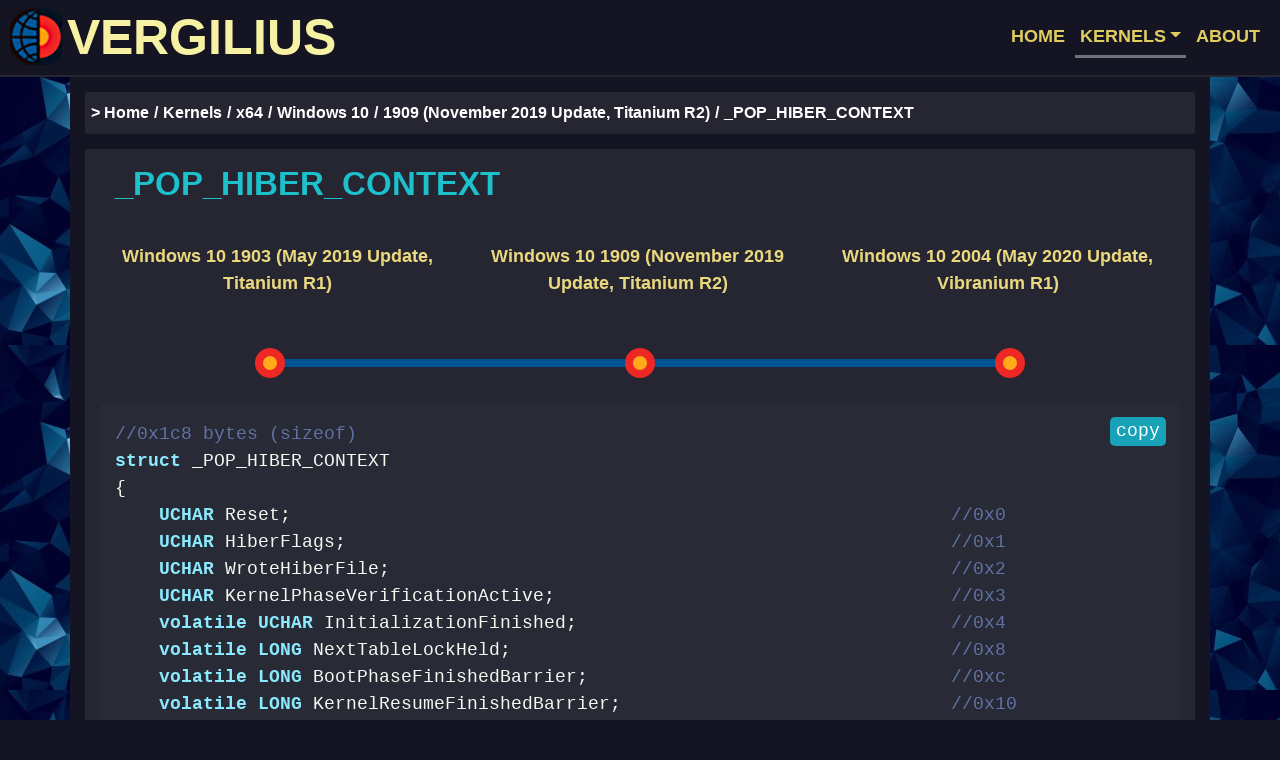

--- FILE ---
content_type: text/html; charset=utf-8
request_url: https://www.vergiliusproject.com/kernels/x64/Windows%2010%20%7C%202016/1909%2019H2%20(November%202019%20Update)/_POP_HIBER_CONTEXT
body_size: 191
content:
<head><title>Redirecting...</title><link rel="canonical" href="/kernels/x64/windows-10/1909/_POP_HIBER_CONTEXT"><meta charset="utf-8"><meta http-equiv="refresh" content="0; url=/kernels/x64/windows-10/1909/_POP_HIBER_CONTEXT"></head><script defer src="https://static.cloudflareinsights.com/beacon.min.js/vcd15cbe7772f49c399c6a5babf22c1241717689176015" integrity="sha512-ZpsOmlRQV6y907TI0dKBHq9Md29nnaEIPlkf84rnaERnq6zvWvPUqr2ft8M1aS28oN72PdrCzSjY4U6VaAw1EQ==" data-cf-beacon='{"version":"2024.11.0","token":"7829fc8cb9f84d248acb0ee3a580b489","r":1,"server_timing":{"name":{"cfCacheStatus":true,"cfEdge":true,"cfExtPri":true,"cfL4":true,"cfOrigin":true,"cfSpeedBrain":true},"location_startswith":null}}' crossorigin="anonymous"></script>


--- FILE ---
content_type: text/html; charset=utf-8
request_url: https://www.vergiliusproject.com/kernels/x64/windows-10/1909/_POP_HIBER_CONTEXT
body_size: 3213
content:
<!DOCTYPE html><html><head><meta charset="utf-8"><meta name="viewport" content="width=device-width, initial-scale=1"><meta name="twitter:card" content="summary"><meta property="og:url" content="https://www.vergiliusproject.com"><meta property="og:title" content="Vergilius Project"><meta property="og:description" content="Take a look into the depths of Windows kernels and reveal more than 60000 undocumented structures."><meta property="og:image" content="https://www.vergiliusproject.com/images/bigback.jpg"><title>Vergilius Project | _POP_HIBER_CONTEXT</title><link href="/images/favicon.ico" rel="icon" type="image/x-icon"><link rel="canonical" href="https://www.vergiliusproject.com/kernels/x64/windows-10/1909/_POP_HIBER_CONTEXT"><link rel="stylesheet" href="/css/dracula.css"><link rel="stylesheet" href="https://cdn.jsdelivr.net/npm/bootstrap@4.6.2/dist/css/bootstrap.min.css" integrity="sha384-xOolHFLEh07PJGoPkLv1IbcEPTNtaed2xpHsD9ESMhqIYd0nLMwNLD69Npy4HI+N" crossorigin="anonymous"><link rel="stylesheet" href="/css/verg.css?v=2"><link rel="stylesheet" href="https://cdn.jsdelivr.net/npm/socicon@3.0.5/css/socicon.min.css"><link rel="prefetch" href="/images/bigback.jpg"><link rel="prefetch" href="/images/abstrHalf.jpg"><link rel="prefetch" href="/images/edit.png"><link rel="prefetch" href="/images/inter.jpg"><link rel="prefetch" href="/images/lonelysturn.jpg"><link rel="prefetch" href="/images/mainpla.png"><link rel="prefetch" href="/images/man.jpg"><link rel="prefetch" href="/images/multlong2.jpg"><link rel="prefetch" href="/images/newfam.jpg"><link rel="prefetch" href="/images/view.jpg"><script async="" src="https://www.googletagmanager.com/gtag/js?id=G-YDEP4DNCRR"></script><script>window.dataLayer = window.dataLayer || [];
function gtag() { dataLayer.push(arguments); }
gtag("js", new Date());
gtag("config", "G-YDEP4DNCRR", { 'anonymize_ip': true });</script><script src="https://cdn.jsdelivr.net/npm/jquery@3.5.1/dist/jquery.slim.min.js" integrity="sha384-DfXdz2htPH0lsSSs5nCTpuj/zy4C+OGpamoFVy38MVBnE+IbbVYUew+OrCXaRkfj" crossorigin="anonymous"></script><script src="https://cdn.jsdelivr.net/npm/popper.js@1.16.1/dist/umd/popper.min.js" integrity="sha384-9/reFTGAW83EW2RDu2S0VKaIzap3H66lZH81PoYlFhbGU+6BZp6G7niu735Sk7lN" crossorigin="anonymous"></script><script src="https://cdn.jsdelivr.net/npm/bootstrap@4.6.2/dist/js/bootstrap.min.js" integrity="sha384-+sLIOodYLS7CIrQpBjl+C7nPvqq+FbNUBDunl/OZv93DB7Ln/533i8e/mZXLi/P+" crossorigin="anonymous"></script><script src="https://cdnjs.cloudflare.com/ajax/libs/clipboard.js/1.7.1/clipboard.min.js" integrity="sha384-cV+rhyOuRHc9Ub/91rihWcGmMmCXDeksTtCihMupQHSsi8GIIRDG0ThDc3HGQFJ3" crossorigin="anonymous"></script><script src="/js/highlight.pack.js"></script><script>hljs.initHighlightingOnLoad();</script></head><body><nav class="navbar navbar-expand-lg navbar-light bg-dark"><a class="navbar-brand" href="/" tabindex="-1"><img class="d-inline-block logo" src="/images/logo.png" width="52" height="57" alt="">VERGILIUS</a><button class="navbar-toggler" type="button" data-toggle="collapse" data-target="#navbarSupportedContent" aria-controls="navbarSupportedContent" aria-expanded="false" aria-label="Toggle navigation"><span class="navbar-toggler-icon"></span></button><div class="collapse navbar-collapse" id="navbarSupportedContent"><ul class="navbar-nav ml-auto"><li class="nav-item"><a class="nav-link" href="/" tabindex="-1">HOME</a></li><li class="nav-item dropdown"><a class="nav-link dropdown-toggle active" id="navbarDropdown" href="/kernels" tabindex="-1" role="button" data-toggle="dropdown" aria-haspopup="true" aria-expanded="false">KERNELS</a><div class="dropdown-menu dropdown-menu-right" aria-labelledby="navbarDropdown"><div class="container dropdown-menu-style d-block"><div class="row"><div class="col-md-6 no-pad"><a class="dropdown-item blue-item" href="/kernels/x86" tabindex="-1">x86</a><ul type="none"><li><p class="menu-list"><a class="dropdown-item" href="/kernels/x86/windows-10" tabindex="-1">- Windows 10</a></p></li><li><p class="menu-list"><a class="dropdown-item" href="/kernels/x86/windows-8.1" tabindex="-1">- Windows 8.1</a></p></li><li><p class="menu-list"><a class="dropdown-item" href="/kernels/x86/windows-8" tabindex="-1">- Windows 8</a></p></li><li><p class="menu-list"><a class="dropdown-item" href="/kernels/x86/windows-7" tabindex="-1">- Windows 7</a></p></li><li><p class="menu-list"><a class="dropdown-item" href="/kernels/x86/windows-vista" tabindex="-1">- Windows Vista | Server 2008</a></p></li><li><p class="menu-list"><a class="dropdown-item" href="/kernels/x86/server-2003" tabindex="-1">- Server 2003</a></p></li><li><p class="menu-list"><a class="dropdown-item" href="/kernels/x86/windows-xp" tabindex="-1">- Windows XP</a></p></li></ul></div><div class="col-md-6 no-pad"><a class="dropdown-item blue-item" href="/kernels/x64" tabindex="-1">x64</a><ul type="none"><li><p class="menu-list"><a class="dropdown-item" href="/kernels/x64/windows-11" tabindex="-1">- Windows 11</a></p></li><li><p class="menu-list"><a class="dropdown-item" href="/kernels/x64/server-2022" tabindex="-1">- Server 2022</a></p></li><li><p class="menu-list"><a class="dropdown-item" href="/kernels/x64/windows-10" tabindex="-1">- Windows 10</a></p></li><li><p class="menu-list"><a class="dropdown-item" href="/kernels/x64/windows-8.1" tabindex="-1">- Windows 8.1 | Server 2012R2</a></p></li><li><p class="menu-list"><a class="dropdown-item" href="/kernels/x64/windows-8" tabindex="-1">- Windows 8 | Server 2012</a></p></li><li><p class="menu-list"><a class="dropdown-item" href="/kernels/x64/windows-7" tabindex="-1">- Windows 7 | Server 2008R2</a></p></li><li><p class="menu-list"><a class="dropdown-item" href="/kernels/x64/windows-vista" tabindex="-1">- Windows Vista | Server 2008</a></p></li><li><p class="menu-list"><a class="dropdown-item" href="/kernels/x64/windows-xp" tabindex="-1">- Windows XP | Server 2003</a></p></li></ul></div></div></div></div></li><li class="nav-item"><a class="nav-link" href="/about" tabindex="-1">ABOUT</a></li></ul></div></nav><div class="container mainblock main-tdata-sm"><div class="row"><div class="col-md-12 breadcrumbs-col"><nav aria-label="breadcrumb"><ol class="breadcrumb"><li class="breadcrumb-item"><a class="breadcrumb-link" href="/" tabindex="-1">> Home</a></li><li class="breadcrumb-item"><a class="breadcrumb-link" href="/kernels" tabindex="-1">Kernels</a></li><li class="breadcrumb-item"><a class="breadcrumb-link" href="/kernels/x64" tabindex="-1">x64</a></li><li class="breadcrumb-item"><a class="breadcrumb-link" href="/kernels/x64/windows-10" tabindex="-1">Windows 10</a></li><li class="breadcrumb-item"><a class="breadcrumb-link" href="/kernels/x64/windows-10/1909" tabindex="-1">1909 (November 2019 Update, Titanium R2)</a></li><li class="breadcrumb-item active" aria-current="page">_POP_HIBER_CONTEXT</li></ol></nav></div></div><div class="row fill"><div class="col-md-12"><div class="container mainblock-content main-tdata-sm"><div class="row"><div class="col-md-12"><h2 class="h2-tdata">_POP_HIBER_CONTEXT</h2></div></div><div class="row"><div class="col-md-12"><div class="container"><div class="row bs-wizard"><div class="col-sm-4 bs-wizard-step completed toprow d-none d-md-block" style="padding-right: 5px;"><div class="text-center bs-wizard-stepnum"><a class="wizard-links" href="/kernels/x64/windows-10/1903/_POP_HIBER_CONTEXT" tabindex="-1">Windows 10 1903 (May 2019 Update, Titanium R1)</a></div></div><div class="col-sm-4 bs-wizard-step complete toprow d-none d-md-block" style="padding-right: 5px;"><div class="text-center bs-wizard-stepnum"><a class="wizard-links" href="/kernels/x64/windows-10/1909/_POP_HIBER_CONTEXT" tabindex="-1">Windows 10 1909 (November 2019 Update, Titanium R2)</a></div></div><div class="col-sm-4 bs-wizard-step completed toprow d-none d-md-block" style="padding-right: 5px;"><div class="text-center bs-wizard-stepnum"><a class="wizard-links" href="/kernels/x64/windows-10/2004/_POP_HIBER_CONTEXT" tabindex="-1">Windows 10 2004 (May 2020 Update, Vibranium R1)</a></div></div></div></div><div class="row bs-wizard hide-padd"><div class="col-sm-4 bs-wizard-step completed bottomrow d-none d-md-block"><div class="progress"><div class="progress-bar"></div></div><a class="bs-wizard-dot" href="/kernels/x64/windows-10/1903/_POP_HIBER_CONTEXT" tabindex="-1"></a></div><div class="col-sm-4 bs-wizard-step complete bottomrow d-none d-md-block"><div class="progress"><div class="progress-bar"></div></div><a class="bs-wizard-dot" href="/kernels/x64/windows-10/1909/_POP_HIBER_CONTEXT" tabindex="-1"></a></div><div class="col-sm-4 bs-wizard-step completed bottomrow d-none d-md-block"><div class="progress"><div class="progress-bar"></div></div><a class="bs-wizard-dot" href="/kernels/x64/windows-10/2004/_POP_HIBER_CONTEXT" tabindex="-1"></a></div></div></div></div><div class="row"><div class="col-md-12"><div class="container tdata-code"><script type="text/javascript">(function () {
    new Clipboard("#copy-button");
})();</script><pre><code class="c" style="min-height: 300px; padding-left: 0px;"><button class="button btn-info" id="copy-button" data-clipboard-target="#copyblock" tabindex="-1" data-clipboard-action="copy">copy</button><div id="copyblock">//0x1c8 bytes (sizeof)
struct _POP_HIBER_CONTEXT
{
    UCHAR Reset;                                                            //0x0
    UCHAR HiberFlags;                                                       //0x1
    UCHAR WroteHiberFile;                                                   //0x2
    UCHAR KernelPhaseVerificationActive;                                    //0x3
    volatile UCHAR InitializationFinished;                                  //0x4
    volatile LONG NextTableLockHeld;                                        //0x8
    volatile LONG BootPhaseFinishedBarrier;                                 //0xc
    volatile LONG KernelResumeFinishedBarrier;                              //0x10
    volatile LONG HvCaptureReadyBarrier;                                    //0x14
    volatile LONG HvCaptureCompletedBarrier;                                //0x18
    UCHAR MapFrozen;                                                        //0x1c
    union
    {
        struct <a class='str-link' tabindex='-1' href='/kernels/x64/windows-10/1909/_RTL_BITMAP'>_RTL_BITMAP</a> DiscardMap;                                      //0x20
        struct <a class='str-link' tabindex='-1' href='/kernels/x64/windows-10/1909/_RTL_BITMAP'>_RTL_BITMAP</a> KernelPhaseMap;                                  //0x20
    };
    struct <a class='str-link' tabindex='-1' href='/kernels/x64/windows-10/1909/_RTL_BITMAP'>_RTL_BITMAP</a> BootPhaseMap;                                        //0x30
    struct <a class='str-link' tabindex='-1' href='/kernels/x64/windows-10/1909/_LIST_ENTRY'>_LIST_ENTRY</a> ClonedRanges;                                        //0x40
    ULONG ClonedRangeCount;                                                 //0x50
    ULONGLONG ClonedPageCount;                                              //0x58
    struct<a class='str-link' tabindex='-1' href='/kernels/x64/windows-10/1909/_RTL_BITMAP'> _RTL_BITMAP</a>* CurrentMap;                                         //0x60
    struct<a class='str-link' tabindex='-1' href='/kernels/x64/windows-10/1909/_LIST_ENTRY'> _LIST_ENTRY</a>* NextCloneRange;                                     //0x68
    ULONGLONG NextPreserve;                                                 //0x70
    struct<a class='str-link' tabindex='-1' href='/kernels/x64/windows-10/1909/_MDL'> _MDL</a>* LoaderMdl;                                                 //0x78
    struct<a class='str-link' tabindex='-1' href='/kernels/x64/windows-10/1909/_MDL'> _MDL</a>* AllocatedMdl;                                              //0x80
    ULONGLONG PagesOut;                                                     //0x88
    VOID* IoPages;                                                          //0x90
    ULONG IoPagesCount;                                                     //0x98
    VOID* CurrentMcb;                                                       //0xa0
    struct<a class='str-link' tabindex='-1' href='/kernels/x64/windows-10/1909/_DUMP_STACK_CONTEXT'> _DUMP_STACK_CONTEXT</a>* DumpStack;                                  //0xa8
    struct<a class='str-link' tabindex='-1' href='/kernels/x64/windows-10/1909/_KPROCESSOR_STATE'> _KPROCESSOR_STATE</a>* WakeState;                                    //0xb0
    ULONG IoProgress;                                                       //0xb8
    LONG Status;                                                            //0xbc
    ULONG GraphicsProc;                                                     //0xc0
    struct<a class='str-link' tabindex='-1' href='/kernels/x64/windows-10/1909/PO_MEMORY_IMAGE'> PO_MEMORY_IMAGE</a>* MemoryImage;                                    //0xc8
    ULONG* PerformanceStats;                                                //0xd0
    struct<a class='str-link' tabindex='-1' href='/kernels/x64/windows-10/1909/_MDL'> _MDL</a>* BootLoaderLogMdl;                                          //0xd8
    struct<a class='str-link' tabindex='-1' href='/kernels/x64/windows-10/1909/_MDL'> _MDL</a>* FirmwareRuntimeInformationMdl;                             //0xe0
    VOID* FirmwareRuntimeInformationVa;                                     //0xe8
    VOID* ResumeContext;                                                    //0xf0
    ULONG ResumeContextPages;                                               //0xf8
    ULONG SecurePages;                                                      //0xfc
    ULONG ProcessorCount;                                                   //0x100
    struct<a class='str-link' tabindex='-1' href='/kernels/x64/windows-10/1909/_POP_PER_PROCESSOR_CONTEXT'> _POP_PER_PROCESSOR_CONTEXT</a>* ProcessorContext;                    //0x108
    CHAR* ProdConsBuffer;                                                   //0x110
    ULONG ProdConsSize;                                                     //0x118
    ULONG MaxDataPages;                                                     //0x11c
    VOID* ExtraBuffer;                                                      //0x120
    ULONGLONG ExtraBufferSize;                                              //0x128
    VOID* ExtraMapVa;                                                       //0x130
    ULONGLONG BitlockerKeyPFN;                                              //0x138
    struct <a class='str-link' tabindex='-1' href='/kernels/x64/windows-10/1909/_POP_IO_INFO'>_POP_IO_INFO</a> IoInfo;                                             //0x140
    WCHAR* IoChecksums;                                                     //0x1b0
    ULONGLONG IoChecksumsSize;                                              //0x1b8
    ULONG HardwareConfigurationSignature;                                   //0x1c0
    UCHAR IumEnabled;                                                       //0x1c4
    UCHAR SecureBoot;                                                       //0x1c5
}; </div></code></pre></div></div></div></div></div></div><div class="row"><div class="col-md-12"><div class="maincross"><h4 class="h4-tdata">Used in</h4><div class="used-in-block"><ul type="none"><li><a class="related" href="/kernels/x64/windows-10/1909/_POP_POWER_ACTION" tabindex="-1">_POP_POWER_ACTION</a></li></ul></div></div></div></div></div><footer class="container-fluid footer-fluid"><div class="container"><div class="row footer-style"><div class="col-md-10"><a class="footer_link" href="/terms" tabindex="-1"><strong>Terms of Service</strong></a><span style="color: #262633">&nbsp;|&nbsp;</span><a class="footer_link" href="/privacy" tabindex="-1"><strong>Privacy Policy</strong></a><span style="color: #262633">&nbsp;|&nbsp;</span><a class="footer_link" href="https://github.com/VergiliusProject/vergilius-project/issues" tabindex="-1"><strong>Report a Bug</strong></a><span style="color: #262633">&nbsp;|&nbsp;</span>© 2018-2025 Copyright <a class="footer_link" href="https://github.com/VergiliusProject" tabindex="-1"><strong>VergiliusProject</strong></a></div><div class="col-md-2 d-none d-md-block"><small>revision 24c124f</small></div></div></div></footer><script defer src="https://static.cloudflareinsights.com/beacon.min.js/vcd15cbe7772f49c399c6a5babf22c1241717689176015" integrity="sha512-ZpsOmlRQV6y907TI0dKBHq9Md29nnaEIPlkf84rnaERnq6zvWvPUqr2ft8M1aS28oN72PdrCzSjY4U6VaAw1EQ==" data-cf-beacon='{"version":"2024.11.0","token":"7829fc8cb9f84d248acb0ee3a580b489","r":1,"server_timing":{"name":{"cfCacheStatus":true,"cfEdge":true,"cfExtPri":true,"cfL4":true,"cfOrigin":true,"cfSpeedBrain":true},"location_startswith":null}}' crossorigin="anonymous"></script>
</body></html>

--- FILE ---
content_type: application/javascript; charset=utf-8
request_url: https://www.vergiliusproject.com/js/highlight.pack.js
body_size: 4525
content:
/*! highlight.js v9.12.0 | BSD3 License | git.io/hljslicense */
!function(e){var t="object"==typeof window&&window||"object"==typeof self&&self;"undefined"!=typeof exports?e(exports):t&&(t.hljs=e({}),"function"==typeof define&&define.amd&&define([],function(){return t.hljs}))}(function(e){function t(e){return e.replace(/&/g,"&amp;").replace(/</g,"&lt;").replace(/>/g,"&gt;")}function n(e){return e.nodeName.toLowerCase()}function r(e,t){var n=e&&e.exec(t);return n&&0===n.index}function a(e){return y.test(e)}function i(e){var t,n,r,i,c=e.className+" ";if(c+=e.parentNode?e.parentNode.className:"",n=k.exec(c))return _(n[1])?n[1]:"no-highlight";for(c=c.split(/\s+/),t=0,r=c.length;r>t;t++)if(i=c[t],a(i)||_(i))return i}function c(e){var t,n={},r=Array.prototype.slice.call(arguments,1);for(t in e)n[t]=e[t];return r.forEach(function(e){for(t in e)n[t]=e[t]}),n}function o(e){var t=[];return function r(e,a){for(var i=e.firstChild;i;i=i.nextSibling)3===i.nodeType?a+=i.nodeValue.length:1===i.nodeType&&(t.push({event:"start",offset:a,node:i}),a=r(i,a),n(i).match(/br|hr|img|input/)||t.push({event:"stop",offset:a,node:i}));return a}(e,0),t}function s(e,r,a){function i(){return e.length&&r.length?e[0].offset!==r[0].offset?e[0].offset<r[0].offset?e:r:"start"===r[0].event?e:r:e.length?e:r}function c(e){function r(e){return" "+e.nodeName+'="'+t(e.value).replace('"',"&quot;")+'"'}l+="<"+n(e)+x.map.call(e.attributes,r).join("")+">"}function o(e){l+="</"+n(e)+">"}function s(e){("start"===e.event?c:o)(e.node)}for(var u=0,l="",f=[];e.length||r.length;){var p=i();if(l+=t(a.substring(u,p[0].offset)),u=p[0].offset,p===e){f.reverse().forEach(o);do s(p.splice(0,1)[0]),p=i();while(p===e&&p.length&&p[0].offset===u);f.reverse().forEach(c)}else"start"===p[0].event?f.push(p[0].node):f.pop(),s(p.splice(0,1)[0])}return l+t(a.substr(u))}function u(e){return e.v&&!e.cached_variants&&(e.cached_variants=e.v.map(function(t){return c(e,{v:null},t)})),e.cached_variants||e.eW&&[c(e)]||[e]}function l(e){function t(e){return e&&e.source||e}function n(n,r){return new RegExp(t(n),"m"+(e.cI?"i":"")+(r?"g":""))}function r(a,i){if(!a.compiled){if(a.compiled=!0,a.k=a.k||a.bK,a.k){var c={},o=function(t,n){e.cI&&(n=n.toLowerCase()),n.split(" ").forEach(function(e){var n=e.split("|");c[n[0]]=[t,n[1]?Number(n[1]):1]})};"string"==typeof a.k?o("keyword",a.k):R(a.k).forEach(function(e){o(e,a.k[e])}),a.k=c}a.lR=n(a.l||/\w+/,!0),i&&(a.bK&&(a.b="\\b("+a.bK.split(" ").join("|")+")\\b"),a.b||(a.b=/\B|\b/),a.bR=n(a.b),a.e||a.eW||(a.e=/\B|\b/),a.e&&(a.eR=n(a.e)),a.tE=t(a.e)||"",a.eW&&i.tE&&(a.tE+=(a.e?"|":"")+i.tE)),a.i&&(a.iR=n(a.i)),null==a.r&&(a.r=1),a.c||(a.c=[]),a.c=Array.prototype.concat.apply([],a.c.map(function(e){return u("self"===e?a:e)})),a.c.forEach(function(e){r(e,a)}),a.starts&&r(a.starts,i);var s=a.c.map(function(e){return e.bK?"\\.?("+e.b+")\\.?":e.b}).concat([a.tE,a.i]).map(t).filter(Boolean);a.t=s.length?n(s.join("|"),!0):{exec:function(){return null}}}}r(e)}function f(e,n,a,i){function c(e,t){var n,a;for(n=0,a=t.c.length;a>n;n++)if(r(t.c[n].bR,e))return t.c[n]}function o(e,t){if(r(e.eR,t)){for(;e.endsParent&&e.parent;)e=e.parent;return e}return e.eW?o(e.parent,t):void 0}function s(e,t){return!a&&r(t.iR,e)}function u(e,t){var n=N.cI?t[0].toLowerCase():t[0];return e.k.hasOwnProperty(n)&&e.k[n]}function d(e,t,n,r){var a=r?"":B.classPrefix,i='<span class="'+a,c=n?"":M;return i+=e+'">',i+t+c}function g(){var e,n,r,a;if(!x.k)return t(y);for(a="",n=0,x.lR.lastIndex=0,r=x.lR.exec(y);r;)a+=t(y.substring(n,r.index)),e=u(x,r),e?(k+=e[1],a+=d(e[0],t(r[0]))):a+=t(r[0]),n=x.lR.lastIndex,r=x.lR.exec(y);return a+t(y.substr(n))}function m(){var e="string"==typeof x.sL;if(e&&!C[x.sL])return t(y);var n=e?f(x.sL,y,!0,R[x.sL]):p(y,x.sL.length?x.sL:void 0);return x.r>0&&(k+=n.r),e&&(R[x.sL]=n.top),d(n.language,n.value,!1,!0)}function b(){L+=null!=x.sL?m():g(),y=""}function h(e){L+=e.cN?d(e.cN,"",!0):"",x=Object.create(e,{parent:{value:x}})}function v(e,t){if(y+=e,null==t)return b(),0;var n=c(t,x);if(n)return n.skip?y+=t:(n.eB&&(y+=t),b(),n.rB||n.eB||(y=t)),h(n,t),n.rB?0:t.length;var r=o(x,t);if(r){var a=x;a.skip?y+=t:(a.rE||a.eE||(y+=t),b(),a.eE&&(y=t));do x.cN&&(L+=M),x.skip||x.sL||(k+=x.r),x=x.parent;while(x!==r.parent);return r.starts&&h(r.starts,""),a.rE?0:t.length}if(s(t,x))throw new Error('Illegal lexeme "'+t+'" for mode "'+(x.cN||"<unnamed>")+'"');return y+=t,t.length||1}var N=_(e);if(!N)throw new Error('Unknown language: "'+e+'"');l(N);var w,x=i||N,R={},L="";for(w=x;w!==N;w=w.parent)w.cN&&(L=d(w.cN,"",!0)+L);var y="",k=0;try{for(var E,I,O=0;;){if(x.t.lastIndex=O,E=x.t.exec(n),!E)break;I=v(n.substring(O,E.index),E[0]),O=E.index+I}for(v(n.substr(O)),w=x;w.parent;w=w.parent)w.cN&&(L+=M);return{r:k,value:L,language:e,top:x}}catch(U){if(U.message&&-1!==U.message.indexOf("Illegal"))return{r:0,value:t(n)};throw U}}function p(e,n){n=n||B.languages||R(C);var r={r:0,value:t(e)},a=r;return n.filter(_).forEach(function(t){var n=f(t,e,!1);n.language=t,n.r>a.r&&(a=n),n.r>r.r&&(a=r,r=n)}),a.language&&(r.second_best=a),r}function d(e){return B.tabReplace||B.useBR?e.replace(E,function(e,t){return B.useBR&&"\n"===e?"<br>":B.tabReplace?t.replace(/\t/g,B.tabReplace):""}):e}function g(e,t,n){var r=t?L[t]:n,a=[e.trim()];return e.match(/\bhljs\b/)||a.push("hljs"),-1===e.indexOf(r)&&a.push(r),a.join(" ").trim()}function m(e){var t,n,r,c,u,l=i(e);a(l)||(B.useBR?(t=document.createElementNS("http://www.w3.org/1999/xhtml","div"),t.innerHTML=e.innerHTML.replace(/\n/g,"").replace(/<br[ \/]*>/g,"\n")):t=e,u=t.textContent,r=l?f(l,u,!0):p(u),n=o(t),n.length&&(c=document.createElementNS("http://www.w3.org/1999/xhtml","div"),c.innerHTML=r.value,r.value=s(n,o(c),u)),r.value=d(r.value),e.innerHTML=r.value,e.className=g(e.className,l,r.language),e.result={language:r.language,re:r.r},r.second_best&&(e.second_best={language:r.second_best.language,re:r.second_best.r}))}function b(e){B=c(B,e)}function h(){if(!h.called){h.called=!0;var e=document.querySelectorAll("pre code");x.forEach.call(e,m)}}function v(){addEventListener("DOMContentLoaded",h,!1),addEventListener("load",h,!1)}function N(t,n){var r=C[t]=n(e);r.aliases&&r.aliases.forEach(function(e){L[e]=t})}function w(){return R(C)}function _(e){return e=(e||"").toLowerCase(),C[e]||C[L[e]]}var x=[],R=Object.keys,C={},L={},y=/^(no-?highlight|plain|text)$/i,k=/\blang(?:uage)?-([\w-]+)\b/i,E=/((^(<[^>]+>|\t|)+|(?:\n)))/gm,M="</span>",B={classPrefix:"hljs-",tabReplace:null,useBR:!1,languages:void 0};return e.highlight=f,e.highlightAuto=p,e.fixMarkup=d,e.highlightBlock=m,e.configure=b,e.initHighlighting=h,e.initHighlightingOnLoad=v,e.registerLanguage=N,e.listLanguages=w,e.getLanguage=_,e.inherit=c,e.IR="[a-zA-Z]\\w*",e.UIR="[a-zA-Z_]\\w*",e.NR="\\b\\d+(\\.\\d+)?",e.CNR="(-?)(\\b0[xX][a-fA-F0-9]+|(\\b\\d+(\\.\\d*)?|\\.\\d+)([eE][-+]?\\d+)?)",e.BNR="\\b(0b[01]+)",e.RSR="!|!=|!==|%|%=|&|&&|&=|\\*|\\*=|\\+|\\+=|,|-|-=|/=|/|:|;|<<|<<=|<=|<|===|==|=|>>>=|>>=|>=|>>>|>>|>|\\?|\\[|\\{|\\(|\\^|\\^=|\\||\\|=|\\|\\||~",e.BE={b:"\\\\[\\s\\S]",r:0},e.ASM={cN:"string",b:"'",e:"'",i:"\\n",c:[e.BE]},e.QSM={cN:"string",b:'"',e:'"',i:"\\n",c:[e.BE]},e.PWM={b:/\b(a|an|the|are|I'm|isn't|don't|doesn't|won't|but|just|should|pretty|simply|enough|gonna|going|wtf|so|such|will|you|your|they|like|more)\b/},e.C=function(t,n,r){var a=e.inherit({cN:"comment",b:t,e:n,c:[]},r||{});return a.c.push(e.PWM),a.c.push({cN:"doctag",b:"(?:TODO|FIXME|NOTE|BUG|XXX):",r:0}),a},e.CLCM=e.C("//","$"),e.CBCM=e.C("/\\*","\\*/"),e.HCM=e.C("#","$"),e.NM={cN:"number",b:e.NR,r:0},e.CNM={cN:"number",b:e.CNR,r:0},e.BNM={cN:"number",b:e.BNR,r:0},e.CSSNM={cN:"number",b:e.NR+"(%|em|ex|ch|rem|vw|vh|vmin|vmax|cm|mm|in|pt|pc|px|deg|grad|rad|turn|s|ms|Hz|kHz|dpi|dpcm|dppx)?",r:0},e.RM={cN:"regexp",b:/\//,e:/\/[gimuy]*/,i:/\n/,c:[e.BE,{b:/\[/,e:/\]/,r:0,c:[e.BE]}]},e.TM={cN:"title",b:e.IR,r:0},e.UTM={cN:"title",b:e.UIR,r:0},e.METHOD_GUARD={b:"\\.\\s*"+e.UIR,r:0},e.registerLanguage("cpp",function(e){var t={cN:"keyword",b:"\\b[a-z\\d_]*_t\\b"},n={cN:"string",v:[{b:'(u8?|U)?L?"',e:'"',i:"\\n",c:[e.BE]},{b:'(u8?|U)?R"',e:'"',c:[e.BE]},{b:"'\\\\?.",e:"'",i:"."}]},r={cN:"number",v:[{b:"\\b(0b[01']+)"},{b:"(-?)\\b([\\d']+(\\.[\\d']*)?|\\.[\\d']+)(u|U|l|L|ul|UL|f|F|b|B)"},{b:"(-?)(\\b0[xX][a-fA-F0-9']+|(\\b[\\d']+(\\.[\\d']*)?|\\.[\\d']+)([eE][-+]?[\\d']+)?)"}],r:0},a={cN:"meta",b:/#\s*[a-z]+\b/,e:/$/,k:{"meta-keyword":"if else elif endif define undef warning error line pragma ifdef ifndef include"},c:[{b:/\\\n/,r:0},e.inherit(n,{cN:"meta-string"}),{cN:"meta-string",b:/<[^\n>]*>/,e:/$/,i:"\\n"},e.CLCM,e.CBCM]},i=e.IR+"\\s*\\(",c={keyword:"SHORT CHAR VOID WCHAR LONGLONG UCHAR USHORT LONG ULONG ULONGLONG __int64 struct int float whileprivate char catch import module export virtual operator sizeof dynamic_cast|10 typedef const_cast|10 const for static_cast|10 union namespace unsigned long volatile static protected bool template mutable if public friend do goto auto void enum else break extern using asm case typeid short reinterpret_cast|10 default double register explicit signed typename try this switch continue inline delete alignof constexpr decltype noexcept static_assert thread_local restrict _Bool complex _Complex _Imaginary atomic_bool atomic_char atomic_schar atomic_uchar atomic_short atomic_ushort atomic_int atomic_uint atomic_long atomic_ulong atomic_llong atomic_ullong new throw return and or not",built_in:"std string cin cout cerr clog stdin stdout stderr stringstream istringstream ostringstream auto_ptr deque list queue stack vector map set bitset multiset multimap unordered_set unordered_map unordered_multiset unordered_multimap array shared_ptr abort abs acos asin atan2 atan calloc ceil cosh cos exit exp fabs floor fmod fprintf fputs free frexp fscanf isalnum isalpha iscntrl isdigit isgraph islower isprint ispunct isspace isupper isxdigit tolower toupper labs ldexp log10 log malloc realloc memchr memcmp memcpy memset modf pow printf putchar puts scanf sinh sin snprintf sprintf sqrt sscanf strcat strchr strcmp strcpy strcspn strlen strncat strncmp strncpy strpbrk strrchr strspn strstr tanh tan vfprintf vprintf vsprintf endl initializer_list unique_ptr",literal:"true false nullptr NULL"},o=[t,e.CLCM,e.CBCM,r,n];return{aliases:["c","cc","h","c++","h++","hpp"],k:c,i:"</",c:o.concat([a,{b:"\\b(deque|list|queue|stack|vector|map|set|bitset|multiset|multimap|unordered_map|unordered_set|unordered_multiset|unordered_multimap|array)\\s*<",e:">",k:c,c:["self",t]},{b:e.IR+"::",k:c},{v:[{b:/=/,e:/;/},{b:/\(/,e:/\)/},{bK:"new throw return else",e:/;/}],k:c,c:o.concat([{b:/\(/,e:/\)/,k:c,c:o.concat(["self"]),r:0}]),r:0},{cN:"function",b:"("+e.IR+"[\\*&\\s]+)+"+i,rB:!0,e:/[{;=]/,eE:!0,k:c,i:/[^\w\s\*&]/,c:[{b:i,rB:!0,c:[e.TM],r:0},{cN:"params",b:/\(/,e:/\)/,k:c,r:0,c:[e.CLCM,e.CBCM,n,r,t]},e.CLCM,e.CBCM,a]},{cN:"class",bK:"class struct",e:/[{;:]/,c:[{b:/</,e:/>/,c:["self"]},e.TM,e.CLCM]}]),exports:{preprocessor:a,strings:n,k:c}}}),e});